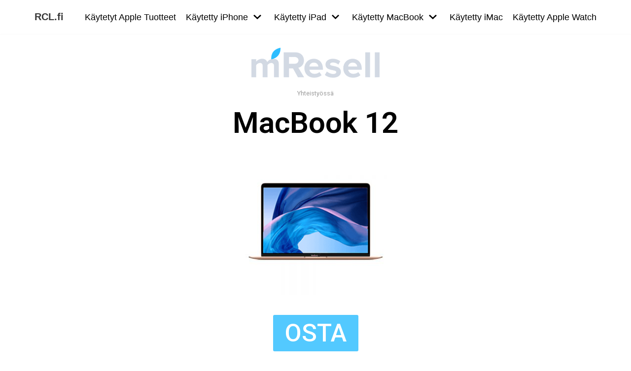

--- FILE ---
content_type: text/html; charset=UTF-8
request_url: https://www.rcl.fi/kaytetty-macbook/macbook-12/
body_size: 11725
content:
<!DOCTYPE html>
<html lang="fi">

<head>
	
	<meta charset="UTF-8">
	<meta name="viewport" content="width=device-width, initial-scale=1, minimum-scale=1">
	<link rel="profile" href="http://gmpg.org/xfn/11">
		<meta name='robots' content='index, follow, max-image-preview:large, max-snippet:-1, max-video-preview:-1' />

	<!-- This site is optimized with the Yoast SEO plugin v16.1.1 - https://yoast.com/wordpress/plugins/seo/ -->
	<title>Käytetty MacBook 12 | Tehokas kannettava tietokone | Halvalla | RCL.fi</title>
	<meta name="description" content="Löydä kaikki MacBook 12 -mallit nyt kuntotarkastettuina, 12kk takuulla, edullisesti ja vielä ilmaisella kotiinkuljetuksella. Osta omasi" />
	<link rel="canonical" href="https://www.rcl.fi/kaytetty-macbook/macbook-12/" />
	<meta property="og:locale" content="fi_FI" />
	<meta property="og:type" content="article" />
	<meta property="og:title" content="Käytetty MacBook 12 | Tehokas kannettava tietokone | Halvalla | RCL.fi" />
	<meta property="og:description" content="Löydä kaikki MacBook 12 -mallit nyt kuntotarkastettuina, 12kk takuulla, edullisesti ja vielä ilmaisella kotiinkuljetuksella. Osta omasi" />
	<meta property="og:url" content="https://www.rcl.fi/kaytetty-macbook/macbook-12/" />
	<meta property="og:site_name" content="RCL.fi" />
	<meta property="article:modified_time" content="2021-04-23T17:27:24+00:00" />
	<meta property="og:image" content="https://www.rcl.fi/wp-content/uploads/2021/04/kaytetty-macbook-Pro-2.png" />
	<meta property="og:image:width" content="936" />
	<meta property="og:image:height" content="804" />
	<meta name="twitter:card" content="summary_large_image" />
	<meta name="twitter:label1" content="Arvioitu lukuaika">
	<meta name="twitter:data1" content="3 minuuttia">
	<script type="application/ld+json" class="yoast-schema-graph">{"@context":"https://schema.org","@graph":[{"@type":"WebSite","@id":"https://www.rcl.fi/#website","url":"https://www.rcl.fi/","name":"RCL.fi","description":"","potentialAction":[{"@type":"SearchAction","target":"https://www.rcl.fi/?s={search_term_string}","query-input":"required name=search_term_string"}],"inLanguage":"fi"},{"@type":"ImageObject","@id":"https://www.rcl.fi/kaytetty-macbook/macbook-12/#primaryimage","inLanguage":"fi","url":"https://www.rcl.fi/wp-content/uploads/2021/04/kaytetty-macbook-Pro-2.png","contentUrl":"https://www.rcl.fi/wp-content/uploads/2021/04/kaytetty-macbook-Pro-2.png","width":936,"height":804,"caption":"k\u00e4ytetty macbook pro 16"},{"@type":"WebPage","@id":"https://www.rcl.fi/kaytetty-macbook/macbook-12/#webpage","url":"https://www.rcl.fi/kaytetty-macbook/macbook-12/","name":"K\u00e4ytetty MacBook 12 | Tehokas kannettava tietokone | Halvalla | RCL.fi","isPartOf":{"@id":"https://www.rcl.fi/#website"},"primaryImageOfPage":{"@id":"https://www.rcl.fi/kaytetty-macbook/macbook-12/#primaryimage"},"datePublished":"2021-04-23T17:19:38+00:00","dateModified":"2021-04-23T17:27:24+00:00","description":"L\u00f6yd\u00e4 kaikki MacBook 12 -mallit nyt kuntotarkastettuina, 12kk takuulla, edullisesti ja viel\u00e4 ilmaisella kotiinkuljetuksella. Osta omasi","breadcrumb":{"@id":"https://www.rcl.fi/kaytetty-macbook/macbook-12/#breadcrumb"},"inLanguage":"fi","potentialAction":[{"@type":"ReadAction","target":["https://www.rcl.fi/kaytetty-macbook/macbook-12/"]}]},{"@type":"BreadcrumbList","@id":"https://www.rcl.fi/kaytetty-macbook/macbook-12/#breadcrumb","itemListElement":[{"@type":"ListItem","position":1,"item":{"@type":"WebPage","@id":"https://www.rcl.fi/","url":"https://www.rcl.fi/","name":"Etusivu"}},{"@type":"ListItem","position":2,"item":{"@type":"WebPage","@id":"https://www.rcl.fi/kaytetty-macbook/","url":"https://www.rcl.fi/kaytetty-macbook/","name":"K\u00e4ytetty MacBook"}},{"@type":"ListItem","position":3,"item":{"@type":"WebPage","@id":"https://www.rcl.fi/kaytetty-macbook/macbook-12/","url":"https://www.rcl.fi/kaytetty-macbook/macbook-12/","name":"MacBook 12"}}]}]}</script>
	<!-- / Yoast SEO plugin. -->


<link rel='dns-prefetch' href='//s.w.org' />
<link rel="alternate" type="application/rss+xml" title="RCL.fi &raquo; syöte" href="https://www.rcl.fi/feed/" />
<link rel="alternate" type="application/rss+xml" title="RCL.fi &raquo; kommenttien syöte" href="https://www.rcl.fi/comments/feed/" />
		<script type="text/javascript">
			window._wpemojiSettings = {"baseUrl":"https:\/\/s.w.org\/images\/core\/emoji\/13.0.1\/72x72\/","ext":".png","svgUrl":"https:\/\/s.w.org\/images\/core\/emoji\/13.0.1\/svg\/","svgExt":".svg","source":{"concatemoji":"https:\/\/www.rcl.fi\/wp-includes\/js\/wp-emoji-release.min.js?ver=5.7.12"}};
			!function(e,a,t){var n,r,o,i=a.createElement("canvas"),p=i.getContext&&i.getContext("2d");function s(e,t){var a=String.fromCharCode;p.clearRect(0,0,i.width,i.height),p.fillText(a.apply(this,e),0,0);e=i.toDataURL();return p.clearRect(0,0,i.width,i.height),p.fillText(a.apply(this,t),0,0),e===i.toDataURL()}function c(e){var t=a.createElement("script");t.src=e,t.defer=t.type="text/javascript",a.getElementsByTagName("head")[0].appendChild(t)}for(o=Array("flag","emoji"),t.supports={everything:!0,everythingExceptFlag:!0},r=0;r<o.length;r++)t.supports[o[r]]=function(e){if(!p||!p.fillText)return!1;switch(p.textBaseline="top",p.font="600 32px Arial",e){case"flag":return s([127987,65039,8205,9895,65039],[127987,65039,8203,9895,65039])?!1:!s([55356,56826,55356,56819],[55356,56826,8203,55356,56819])&&!s([55356,57332,56128,56423,56128,56418,56128,56421,56128,56430,56128,56423,56128,56447],[55356,57332,8203,56128,56423,8203,56128,56418,8203,56128,56421,8203,56128,56430,8203,56128,56423,8203,56128,56447]);case"emoji":return!s([55357,56424,8205,55356,57212],[55357,56424,8203,55356,57212])}return!1}(o[r]),t.supports.everything=t.supports.everything&&t.supports[o[r]],"flag"!==o[r]&&(t.supports.everythingExceptFlag=t.supports.everythingExceptFlag&&t.supports[o[r]]);t.supports.everythingExceptFlag=t.supports.everythingExceptFlag&&!t.supports.flag,t.DOMReady=!1,t.readyCallback=function(){t.DOMReady=!0},t.supports.everything||(n=function(){t.readyCallback()},a.addEventListener?(a.addEventListener("DOMContentLoaded",n,!1),e.addEventListener("load",n,!1)):(e.attachEvent("onload",n),a.attachEvent("onreadystatechange",function(){"complete"===a.readyState&&t.readyCallback()})),(n=t.source||{}).concatemoji?c(n.concatemoji):n.wpemoji&&n.twemoji&&(c(n.twemoji),c(n.wpemoji)))}(window,document,window._wpemojiSettings);
		</script>
		<style type="text/css">
img.wp-smiley,
img.emoji {
	display: inline !important;
	border: none !important;
	box-shadow: none !important;
	height: 1em !important;
	width: 1em !important;
	margin: 0 .07em !important;
	vertical-align: -0.1em !important;
	background: none !important;
	padding: 0 !important;
}
</style>
	<link rel='stylesheet' id='wp-block-library-css'  href='https://www.rcl.fi/wp-includes/css/dist/block-library/style.min.css?ver=5.7.12' type='text/css' media='all' />
<link rel='stylesheet' id='neve-style-css'  href='https://www.rcl.fi/wp-content/themes/neve/style-main.min.css?ver=2.11.1' type='text/css' media='all' />
<style id='neve-style-inline-css' type='text/css'>
.header-menu-sidebar-inner li.menu-item-nav-search { display: none; }
 .container{ max-width: 748px; } .alignfull > [class*="__inner-container"], .alignwide > [class*="__inner-container"]{ max-width:718px;margin:auto } .button.button-primary, button, input[type=button], .btn, input[type="submit"], /* Buttons in navigation */ ul[id^="nv-primary-navigation"] li.button.button-primary > a, .menu li.button.button-primary > a, .wp-block-button.is-style-primary .wp-block-button__link, .wc-block-grid .wp-block-button .wp-block-button__link, form input[type="submit"], form button[type="submit"], #comments input[type="submit"]{ background-color: var(--nv-primary-accent);color: #ffffff;border-radius:3px;border:none;border-width:1px 1px 1px 1px; } .button.button-primary:hover, ul[id^="nv-primary-navigation"] li.button.button-primary > a:hover, .menu li.button.button-primary > a:hover, .wp-block-button.is-style-primary .wp-block-button__link:hover, .wc-block-grid .wp-block-button .wp-block-button__link:hover, form input[type="submit"]:hover, form button[type="submit"]:hover, #comments input[type="submit"]:hover{ background-color: var(--nv-primary-accent);color: #ffffff; } .button.button-secondary:not(.secondary-default), .wp-block-button.is-style-secondary .wp-block-button__link{ background-color: rgba(0,0,0,0);color: var(--nv-text-color);border-radius:3px;border:1px solid;border-width:1px 1px 1px 1px; } .button.button-secondary.secondary-default{ background-color: rgba(0,0,0,0);color: var(--nv-text-color);border-radius:3px;border:1px solid;border-width:1px 1px 1px 1px; } .button.button-secondary:not(.secondary-default):hover, .wp-block-button.is-style-secondary .wp-block-button__link:hover{ background-color: rgba(0,0,0,0);color: var(--nv-text-color); } .button.button-secondary.secondary-default:hover{ background-color: rgba(0,0,0,0);color: var(--nv-text-color); } form:not([role="search"]):not(.woocommerce-cart-form):not(.woocommerce-ordering):not(.cart) input:read-write:not(#coupon_code), form textarea, form select{ margin-bottom: 10px; } form input:read-write, form textarea, form select, form select option, form.wp-block-search input.wp-block-search__input{ color: var(--nv-text-color); } form label, .wpforms-container .wpforms-field-label{ margin-bottom: 10px; } form.search-form input:read-write{ padding-right:45px !important; } .header-main-inner,.header-main-inner a:not(.button),.header-main-inner .navbar-toggle{ color: var(--nv-text-color); } .header-main-inner .nv-icon svg,.header-main-inner .nv-contact-list svg{ fill: var(--nv-text-color); } .header-main-inner .icon-bar{ background-color: var(--nv-text-color); } .hfg_header .header-main-inner .nav-ul .sub-menu{ background-color: var(--nv-site-bg); } .hfg_header .header-main-inner{ background-color: var(--nv-site-bg); } .header-menu-sidebar .header-menu-sidebar-bg,.header-menu-sidebar .header-menu-sidebar-bg a:not(.button),.header-menu-sidebar .header-menu-sidebar-bg .navbar-toggle{ color: var(--nv-text-color); } .header-menu-sidebar .header-menu-sidebar-bg .nv-icon svg,.header-menu-sidebar .header-menu-sidebar-bg .nv-contact-list svg{ fill: var(--nv-text-color); } .header-menu-sidebar .header-menu-sidebar-bg .icon-bar{ background-color: var(--nv-text-color); } .hfg_header .header-menu-sidebar .header-menu-sidebar-bg .nav-ul .sub-menu{ background-color: var(--nv-site-bg); } .hfg_header .header-menu-sidebar .header-menu-sidebar-bg{ background-color: var(--nv-site-bg); } .header-menu-sidebar{ width: 360px; } .builder-item--logo .site-logo img{ max-width: 120px; } .builder-item--logo .site-logo{ padding:10px 0px 10px 0px; } .builder-item--logo{ margin:0px 0px 0px 0px; } .builder-item--nav-icon .navbar-toggle{ padding:10px 15px 10px 15px; } .builder-item--nav-icon{ margin:0px 0px 0px 0px; } .builder-item--primary-menu .nav-menu-primary > .nav-ul li:not(.woocommerce-mini-cart-item) > a,.builder-item--primary-menu .nav-menu-primary > .nav-ul .has-caret > a,.builder-item--primary-menu .nav-menu-primary > .nav-ul .neve-mm-heading span,.builder-item--primary-menu .nav-menu-primary > .nav-ul .has-caret{ color: #000000; } .builder-item--primary-menu .nav-menu-primary > .nav-ul li:not(.woocommerce-mini-cart-item) > a:after,.builder-item--primary-menu .nav-menu-primary > .nav-ul li > .has-caret > a:after{ background-color: #fc7e00; } .builder-item--primary-menu .nav-menu-primary > .nav-ul li:not(.woocommerce-mini-cart-item):hover > a,.builder-item--primary-menu .nav-menu-primary > .nav-ul li:hover > .has-caret > a,.builder-item--primary-menu .nav-menu-primary > .nav-ul li:hover > .has-caret{ color: #fc7e00; } .builder-item--primary-menu .nav-menu-primary > .nav-ul li:hover > .has-caret svg{ fill: #fc7e00; } .builder-item--primary-menu .nav-menu-primary > .nav-ul li.current-menu-item > a,.builder-item--primary-menu .nav-menu-primary > .nav-ul li.current_page_item > a,.builder-item--primary-menu .nav-menu-primary > .nav-ul li.current_page_item > .has-caret > a{ color: #fc7e00; } .builder-item--primary-menu .nav-menu-primary > .nav-ul li.current-menu-item > .has-caret svg{ fill: #fc7e00; } .builder-item--primary-menu .nav-ul > li:not(:last-of-type){ margin-right:20px; } .builder-item--primary-menu .style-full-height .nav-ul li:not(.menu-item-nav-search):not(.menu-item-nav-cart):hover > a:after{ width: calc(100% + 20px); } .builder-item--primary-menu .nav-ul li a, .builder-item--primary-menu .neve-mm-heading span{ min-height: 25px; } .builder-item--primary-menu{ font-size: 1em; line-height: 1.6em; letter-spacing: 0px; font-weight: 500; text-transform: none; padding:0px 0px 0px 0px;margin:0px 0px 0px 0px; } .builder-item--primary-menu svg{ width: 1em;height: 1em; } .footer-top-inner{ background-color: #13b5ff; } .footer-top-inner,.footer-top-inner a:not(.button),.footer-top-inner .navbar-toggle{ color: #ffffff; } .footer-top-inner .nv-icon svg,.footer-top-inner .nv-contact-list svg{ fill: #ffffff; } .footer-top-inner .icon-bar{ background-color: #ffffff; } .footer-top-inner .nav-ul .sub-menu{ background-color: #13b5ff; } .footer-bottom-inner{ background-color: #13b5ff; } .footer-bottom-inner,.footer-bottom-inner a:not(.button),.footer-bottom-inner .navbar-toggle{ color: #ffffff; } .footer-bottom-inner .nv-icon svg,.footer-bottom-inner .nv-contact-list svg{ fill: #ffffff; } .footer-bottom-inner .icon-bar{ background-color: #ffffff; } .footer-bottom-inner .nav-ul .sub-menu{ background-color: #13b5ff; } .builder-item--footer-one-widgets{ padding:0px 0px 0px 0px;margin:0px 0px 0px 0px; } .builder-item--footer_copyright{ font-size: 1em; line-height: 1.6em; letter-spacing: 0px; font-weight: 500; text-transform: none; padding:0px 0px 0px 0px;margin:0px 0px 0px 0px; } .builder-item--footer_copyright svg{ width: 1em;height: 1em; } @media(min-width: 576px){ .container{ max-width: 992px; } .header-menu-sidebar{ width: 360px; } .builder-item--logo .site-logo img{ max-width: 120px; } .builder-item--logo .site-logo{ padding:10px 0px 10px 0px; } .builder-item--logo{ margin:0px 0px 0px 0px; } .builder-item--nav-icon .navbar-toggle{ padding:10px 15px 10px 15px; } .builder-item--nav-icon{ margin:0px 0px 0px 0px; } .builder-item--primary-menu .nav-ul > li:not(:last-of-type){ margin-right:20px; } .builder-item--primary-menu .style-full-height .nav-ul li:not(.menu-item-nav-search):not(.menu-item-nav-cart):hover > a:after{ width: calc(100% + 20px); } .builder-item--primary-menu .nav-ul li a, .builder-item--primary-menu .neve-mm-heading span{ min-height: 25px; } .builder-item--primary-menu{ font-size: 1em; line-height: 1.6em; letter-spacing: 0px; padding:0px 0px 0px 0px;margin:0px 0px 0px 0px; } .builder-item--primary-menu svg{ width: 1em;height: 1em; } .builder-item--footer-one-widgets{ padding:0px 0px 0px 0px;margin:0px 0px 0px 0px; } .builder-item--footer_copyright{ font-size: 1em; line-height: 1.6em; letter-spacing: 0px; padding:0px 0px 0px 0px;margin:0px 0px 0px 0px; } .builder-item--footer_copyright svg{ width: 1em;height: 1em; } }@media(min-width: 960px){ .container{ max-width: 1170px; } #content .container .col, #content .container-fluid .col{ max-width: 70%; } .alignfull > [class*="__inner-container"], .alignwide > [class*="__inner-container"]{ max-width:789px } .container-fluid .alignfull > [class*="__inner-container"], .container-fluid .alignwide > [class*="__inner-container"]{ max-width:calc(70% + 15px) } .nv-sidebar-wrap, .nv-sidebar-wrap.shop-sidebar{ max-width: 30%; } .header-menu-sidebar{ width: 360px; } .builder-item--logo .site-logo img{ max-width: 120px; } .builder-item--logo .site-logo{ padding:10px 0px 10px 0px; } .builder-item--logo{ margin:0px 0px 0px 0px; } .builder-item--nav-icon .navbar-toggle{ padding:10px 15px 10px 15px; } .builder-item--nav-icon{ margin:0px 0px 0px 0px; } .builder-item--primary-menu .nav-ul > li:not(:last-of-type){ margin-right:20px; } .builder-item--primary-menu .style-full-height .nav-ul li:not(.menu-item-nav-search):not(.menu-item-nav-cart) > a:after{ left:-10px;right:-10px } .builder-item--primary-menu .style-full-height .nav-ul li:not(.menu-item-nav-search):not(.menu-item-nav-cart):hover > a:after{ width: calc(100% + 20px); } .builder-item--primary-menu .nav-ul li a, .builder-item--primary-menu .neve-mm-heading span{ min-height: 25px; } .builder-item--primary-menu{ font-size: 1.1em; line-height: 1.6em; letter-spacing: 0px; padding:0px 0px 0px 0px;margin:0px 0px 0px 0px; } .builder-item--primary-menu svg{ width: 1.1em;height: 1.1em; } .builder-item--footer-one-widgets{ padding:0px 0px 0px 0px;margin:0px 0px 0px 0px; } .builder-item--footer_copyright{ font-size: 1em; line-height: 1.6em; letter-spacing: 0px; padding:0px 0px 0px 0px;margin:0px 0px 0px 0px; } .builder-item--footer_copyright svg{ width: 1em;height: 1em; } }.nv-content-wrap .elementor a:not(.button):not(.wp-block-file__button){ text-decoration: none; }:root{--nv-primary-accent:#0366d6;--nv-secondary-accent:#0e509a;--nv-site-bg:#ffffff;--nv-light-bg:#ededed;--nv-dark-bg:#14171c;--nv-text-color:#393939;--nv-text-dark-bg:#ffffff;--nv-c-1:#77b978;--nv-c-2:#f37262;--nv-fallback-ff:Arial, Helvetica, sans-serif;}
:root{--e-global-color-nvprimaryaccent:#0366d6;--e-global-color-nvsecondaryaccent:#0e509a;--e-global-color-nvsitebg:#;--e-global-color-nvlightbg:#ededed;--e-global-color-nvdarkbg:#14171c;--e-global-color-nvtextcolor:#393939;--e-global-color-nvtextdarkbg:#ffffff;--e-global-color-nvc1:#77b978;--e-global-color-nvc2:#f37262;}
 #content.neve-main .container .alignfull > [class*="__inner-container"],#content.neve-main .alignwide > [class*="__inner-container"]{ max-width: 718px; } @media(min-width: 576px){ #content.neve-main .container .alignfull > [class*="__inner-container"],#content.neve-main .alignwide > [class*="__inner-container"]{ max-width: 962px; } } @media(min-width: 960px) { #content.neve-main .container .alignfull > [class*="__inner-container"],#content.neve-main .container .alignwide > [class*="__inner-container"]{ max-width: 1140px; } #content.neve-main > .container > .row > .col{ max-width: 100%; } #content.neve-main > .container > .row > .nv-sidebar-wrap, #content.neve-main > .container > .row > .nv-sidebar-wrap.shop-sidebar { max-width: 0%; } } 
</style>
<link rel='stylesheet' id='elementor-icons-css'  href='https://www.rcl.fi/wp-content/plugins/elementor/assets/lib/eicons/css/elementor-icons.min.css?ver=5.11.0' type='text/css' media='all' />
<link rel='stylesheet' id='elementor-animations-css'  href='https://www.rcl.fi/wp-content/plugins/elementor/assets/lib/animations/animations.min.css?ver=3.1.4' type='text/css' media='all' />
<link rel='stylesheet' id='elementor-frontend-css'  href='https://www.rcl.fi/wp-content/plugins/elementor/assets/css/frontend.min.css?ver=3.1.4' type='text/css' media='all' />
<link rel='stylesheet' id='elementor-post-6-css'  href='https://www.rcl.fi/wp-content/uploads/elementor/css/post-6.css?ver=1618912510' type='text/css' media='all' />
<link rel='stylesheet' id='elementor-global-css'  href='https://www.rcl.fi/wp-content/uploads/elementor/css/global.css?ver=1618912510' type='text/css' media='all' />
<link rel='stylesheet' id='elementor-post-1078-css'  href='https://www.rcl.fi/wp-content/uploads/elementor/css/post-1078.css?ver=1619198844' type='text/css' media='all' />
<link rel='stylesheet' id='google-fonts-1-css'  href='https://fonts.googleapis.com/css?family=Roboto%3A100%2C100italic%2C200%2C200italic%2C300%2C300italic%2C400%2C400italic%2C500%2C500italic%2C600%2C600italic%2C700%2C700italic%2C800%2C800italic%2C900%2C900italic%7CRoboto+Slab%3A100%2C100italic%2C200%2C200italic%2C300%2C300italic%2C400%2C400italic%2C500%2C500italic%2C600%2C600italic%2C700%2C700italic%2C800%2C800italic%2C900%2C900italic&#038;ver=5.7.12' type='text/css' media='all' />
<link rel='stylesheet' id='elementor-icons-shared-0-css'  href='https://www.rcl.fi/wp-content/plugins/elementor/assets/lib/font-awesome/css/fontawesome.min.css?ver=5.15.1' type='text/css' media='all' />
<link rel='stylesheet' id='elementor-icons-fa-solid-css'  href='https://www.rcl.fi/wp-content/plugins/elementor/assets/lib/font-awesome/css/solid.min.css?ver=5.15.1' type='text/css' media='all' />
<link rel="https://api.w.org/" href="https://www.rcl.fi/wp-json/" /><link rel="alternate" type="application/json" href="https://www.rcl.fi/wp-json/wp/v2/pages/1078" /><link rel="EditURI" type="application/rsd+xml" title="RSD" href="https://www.rcl.fi/xmlrpc.php?rsd" />
<link rel="wlwmanifest" type="application/wlwmanifest+xml" href="https://www.rcl.fi/wp-includes/wlwmanifest.xml" /> 
<meta name="generator" content="WordPress 5.7.12" />
<link rel='shortlink' href='https://www.rcl.fi/?p=1078' />
<link rel="alternate" type="application/json+oembed" href="https://www.rcl.fi/wp-json/oembed/1.0/embed?url=https%3A%2F%2Fwww.rcl.fi%2Fkaytetty-macbook%2Fmacbook-12%2F" />
<link rel="alternate" type="text/xml+oembed" href="https://www.rcl.fi/wp-json/oembed/1.0/embed?url=https%3A%2F%2Fwww.rcl.fi%2Fkaytetty-macbook%2Fmacbook-12%2F&#038;format=xml" />
<!-- Global site tag (gtag.js) - Google Analytics -->
<script async src="https://www.googletagmanager.com/gtag/js?id=G-F105BZ389Q"></script>
<script>
  window.dataLayer = window.dataLayer || [];
  function gtag(){dataLayer.push(arguments);}
  gtag('js', new Date());

  gtag('config', 'G-F105BZ389Q');
</script>
		<script>
		(function(h,o,t,j,a,r){
			h.hj=h.hj||function(){(h.hj.q=h.hj.q||[]).push(arguments)};
			h._hjSettings={hjid:2533411,hjsv:5};
			a=o.getElementsByTagName('head')[0];
			r=o.createElement('script');r.async=1;
			r.src=t+h._hjSettings.hjid+j+h._hjSettings.hjsv;
			a.appendChild(r);
		})(window,document,'//static.hotjar.com/c/hotjar-','.js?sv=');
		</script>
		<link rel="icon" href="https://www.rcl.fi/wp-content/uploads/2021/04/cropped-rclfavico-1-32x32.jpg" sizes="32x32" />
<link rel="icon" href="https://www.rcl.fi/wp-content/uploads/2021/04/cropped-rclfavico-1-192x192.jpg" sizes="192x192" />
<link rel="apple-touch-icon" href="https://www.rcl.fi/wp-content/uploads/2021/04/cropped-rclfavico-1-180x180.jpg" />
<meta name="msapplication-TileImage" content="https://www.rcl.fi/wp-content/uploads/2021/04/cropped-rclfavico-1-270x270.jpg" />
		<style type="text/css" id="wp-custom-css">
			.hfg_header .header-main-inner {
	background-color: transparent !important;
	z-index: 99999;
}		</style>
		
	</head>

<body  class="page-template page-template-elementor_header_footer page page-id-1078 page-child parent-pageid-298 nv-sidebar-full-width menu_sidebar_slide_left elementor-default elementor-template-full-width elementor-kit-6 elementor-page elementor-page-1078" id="neve_body"  >
<div class="wrapper">
	
	<header class="header" role="banner">
		<a class="neve-skip-link show-on-focus" href="#content" tabindex="0">
			Siirry suoraan sisältöön		</a>
		<div id="header-grid"  class="hfg_header site-header">
	
<nav class="header--row header-main hide-on-mobile hide-on-tablet layout-full-contained nv-navbar header--row"
	data-row-id="main" data-show-on="desktop">

	<div
		class="header--row-inner header-main-inner">
		<div class="container">
			<div
				class="row row--wrapper"
				data-section="hfg_header_layout_main" >
				<div class="builder-item hfg-item-first col-1 desktop-left"><div class="item--inner builder-item--logo"
		data-section="title_tagline"
		data-item-id="logo">
	<div class="site-logo">
	<a class="brand" href="https://www.rcl.fi/" title="RCL.fi"
			aria-label="RCL.fi"><div class="nv-title-tagline-wrap"><p class="site-title">RCL.fi</p><small></small></div></a></div>

	</div>

</div><div class="builder-item has-nav hfg-item-last col-11 desktop-right"><div class="item--inner builder-item--primary-menu has_menu"
		data-section="header_menu_primary"
		data-item-id="primary-menu">
	<div class="nv-nav-wrap">
	<div role="navigation" class="style-plain nav-menu-primary"
			aria-label="Päävalikko">

		<ul id="nv-primary-navigation-main" class="primary-menu-ul nav-ul"><li id="menu-item-179" class="menu-item menu-item-type-post_type menu-item-object-page menu-item-home menu-item-179"><a href="https://www.rcl.fi/">Käytetyt Apple Tuotteet</a></li>
<li id="menu-item-180" class="menu-item menu-item-type-post_type menu-item-object-page menu-item-has-children menu-item-180"><a href="https://www.rcl.fi/kaytetty-iphone/"><span class="menu-item-title-wrap">Käytetty iPhone</span><div class="caret-wrap 2" tabindex="0"><span class="caret"><svg xmlns="http://www.w3.org/2000/svg" viewBox="0 0 448 512"><path d="M207.029 381.476L12.686 187.132c-9.373-9.373-9.373-24.569 0-33.941l22.667-22.667c9.357-9.357 24.522-9.375 33.901-.04L224 284.505l154.745-154.021c9.379-9.335 24.544-9.317 33.901.04l22.667 22.667c9.373 9.373 9.373 24.569 0 33.941L240.971 381.476c-9.373 9.372-24.569 9.372-33.942 0z"/></svg></span></div></a>
<ul class="sub-menu">
	<li id="menu-item-892" class="menu-item menu-item-type-post_type menu-item-object-page menu-item-892"><a href="https://www.rcl.fi/kaytetty-iphone/iphone-se/">iPhone SE</a></li>
	<li id="menu-item-894" class="menu-item menu-item-type-post_type menu-item-object-page menu-item-894"><a href="https://www.rcl.fi/kaytetty-iphone/iphone-6/">iPhone 6</a></li>
	<li id="menu-item-893" class="menu-item menu-item-type-post_type menu-item-object-page menu-item-893"><a href="https://www.rcl.fi/kaytetty-iphone/iphone-7/">iPhone 7</a></li>
	<li id="menu-item-891" class="menu-item menu-item-type-post_type menu-item-object-page menu-item-891"><a href="https://www.rcl.fi/kaytetty-iphone/iphone-8/">iPhone 8</a></li>
	<li id="menu-item-890" class="menu-item menu-item-type-post_type menu-item-object-page menu-item-890"><a href="https://www.rcl.fi/kaytetty-iphone/iphone-x/">iPhone X</a></li>
	<li id="menu-item-889" class="menu-item menu-item-type-post_type menu-item-object-page menu-item-889"><a href="https://www.rcl.fi/kaytetty-iphone/iphone-11/">iPhone 11</a></li>
	<li id="menu-item-888" class="menu-item menu-item-type-post_type menu-item-object-page menu-item-888"><a href="https://www.rcl.fi/kaytetty-iphone/iphone-12/">iPhone 12</a></li>
</ul>
</li>
<li id="menu-item-246" class="menu-item menu-item-type-post_type menu-item-object-page menu-item-has-children menu-item-246"><a href="https://www.rcl.fi/kaytetty-ipad/"><span class="menu-item-title-wrap">Käytetty iPad</span><div class="caret-wrap 10" tabindex="0"><span class="caret"><svg xmlns="http://www.w3.org/2000/svg" viewBox="0 0 448 512"><path d="M207.029 381.476L12.686 187.132c-9.373-9.373-9.373-24.569 0-33.941l22.667-22.667c9.357-9.357 24.522-9.375 33.901-.04L224 284.505l154.745-154.021c9.379-9.335 24.544-9.317 33.901.04l22.667 22.667c9.373 9.373 9.373 24.569 0 33.941L240.971 381.476c-9.373 9.372-24.569 9.372-33.942 0z"/></svg></span></div></a>
<ul class="sub-menu">
	<li id="menu-item-926" class="menu-item menu-item-type-post_type menu-item-object-page menu-item-926"><a href="https://www.rcl.fi/kaytetty-ipad/ipad-air/">iPad Air</a></li>
	<li id="menu-item-927" class="menu-item menu-item-type-post_type menu-item-object-page menu-item-927"><a href="https://www.rcl.fi/kaytetty-ipad/ipad-mini/">iPad Mini</a></li>
	<li id="menu-item-928" class="menu-item menu-item-type-post_type menu-item-object-page menu-item-928"><a href="https://www.rcl.fi/kaytetty-ipad/ipad-pro/">iPad PRO</a></li>
</ul>
</li>
<li id="menu-item-364" class="menu-item menu-item-type-post_type menu-item-object-page current-page-ancestor current-menu-ancestor current-menu-parent current-page-parent current_page_parent current_page_ancestor menu-item-has-children menu-item-364"><a href="https://www.rcl.fi/kaytetty-macbook/"><span class="menu-item-title-wrap">Käytetty MacBook</span><div class="caret-wrap 14" tabindex="0"><span class="caret"><svg xmlns="http://www.w3.org/2000/svg" viewBox="0 0 448 512"><path d="M207.029 381.476L12.686 187.132c-9.373-9.373-9.373-24.569 0-33.941l22.667-22.667c9.357-9.357 24.522-9.375 33.901-.04L224 284.505l154.745-154.021c9.379-9.335 24.544-9.317 33.901.04l22.667 22.667c9.373 9.373 9.373 24.569 0 33.941L240.971 381.476c-9.373 9.372-24.569 9.372-33.942 0z"/></svg></span></div></a>
<ul class="sub-menu">
	<li id="menu-item-1084" class="menu-item menu-item-type-post_type menu-item-object-page current-menu-item page_item page-item-1078 current_page_item menu-item-1084"><a href="https://www.rcl.fi/kaytetty-macbook/macbook-12/" aria-current="page">MacBook 12</a></li>
	<li id="menu-item-1085" class="menu-item menu-item-type-post_type menu-item-object-page menu-item-1085"><a href="https://www.rcl.fi/kaytetty-macbook/macbook-air/">MacBook Air</a></li>
	<li id="menu-item-1086" class="menu-item menu-item-type-post_type menu-item-object-page menu-item-1086"><a href="https://www.rcl.fi/kaytetty-macbook/macbook-pro/">MacBook Pro</a></li>
</ul>
</li>
<li id="menu-item-435" class="menu-item menu-item-type-post_type menu-item-object-page menu-item-435"><a href="https://www.rcl.fi/kaytetty-imac/">Käytetty iMac</a></li>
<li id="menu-item-553" class="menu-item menu-item-type-post_type menu-item-object-page menu-item-553"><a href="https://www.rcl.fi/kaytetty-apple-watch/">Käytetty Apple Watch</a></li>
</ul>	</div>
</div>

	</div>

</div>							</div>
		</div>
	</div>
</nav>


<nav class="header--row header-main hide-on-desktop layout-full-contained nv-navbar header--row"
	data-row-id="main" data-show-on="mobile">

	<div
		class="header--row-inner header-main-inner">
		<div class="container">
			<div
				class="row row--wrapper"
				data-section="hfg_header_layout_main" >
				<div class="builder-item hfg-item-first col-8 tablet-left mobile-left"><div class="item--inner builder-item--logo"
		data-section="title_tagline"
		data-item-id="logo">
	<div class="site-logo">
	<a class="brand" href="https://www.rcl.fi/" title="RCL.fi"
			aria-label="RCL.fi"><div class="nv-title-tagline-wrap"><p class="site-title">RCL.fi</p><small></small></div></a></div>

	</div>

</div><div class="builder-item hfg-item-last col-4 tablet-right mobile-right"><div class="item--inner builder-item--nav-icon"
		data-section="header_menu_icon"
		data-item-id="nav-icon">
	<div class="menu-mobile-toggle item-button navbar-toggle-wrapper">
	<button class="navbar-toggle"
					aria-label="
			Valikko			">
				<div class="bars">
			<span class="icon-bar"></span>
			<span class="icon-bar"></span>
			<span class="icon-bar"></span>
		</div>
		<span class="screen-reader-text">Navigointi päälle/pois</span>
	</button>
</div> <!--.navbar-toggle-wrapper-->


	</div>

</div>							</div>
		</div>
	</div>
</nav>

<div id="header-menu-sidebar" class="header-menu-sidebar menu-sidebar-panel slide_left">
	<div id="header-menu-sidebar-bg" class="header-menu-sidebar-bg">
		<div class="close-sidebar-panel navbar-toggle-wrapper">
			<button class="navbar-toggle active" 					aria-label="
				Valikko				">
				<div class="bars">
					<span class="icon-bar"></span>
					<span class="icon-bar"></span>
					<span class="icon-bar"></span>
				</div>
				<span class="screen-reader-text">
				Navigointi päälle/pois					</span>
			</button>
		</div>
		<div id="header-menu-sidebar-inner" class="header-menu-sidebar-inner ">
			<div class="builder-item has-nav hfg-item-last hfg-item-first col-12 desktop-right tablet-left mobile-left"><div class="item--inner builder-item--primary-menu has_menu"
		data-section="header_menu_primary"
		data-item-id="primary-menu">
	<div class="nv-nav-wrap">
	<div role="navigation" class="style-plain nav-menu-primary"
			aria-label="Päävalikko">

		<ul id="nv-primary-navigation-sidebar" class="primary-menu-ul nav-ul"><li class="menu-item menu-item-type-post_type menu-item-object-page menu-item-home menu-item-179"><a href="https://www.rcl.fi/">Käytetyt Apple Tuotteet</a></li>
<li class="menu-item menu-item-type-post_type menu-item-object-page menu-item-has-children menu-item-180"><a href="https://www.rcl.fi/kaytetty-iphone/"><span class="menu-item-title-wrap">Käytetty iPhone</span><div class="caret-wrap 2" tabindex="0"><span class="caret"><svg xmlns="http://www.w3.org/2000/svg" viewBox="0 0 448 512"><path d="M207.029 381.476L12.686 187.132c-9.373-9.373-9.373-24.569 0-33.941l22.667-22.667c9.357-9.357 24.522-9.375 33.901-.04L224 284.505l154.745-154.021c9.379-9.335 24.544-9.317 33.901.04l22.667 22.667c9.373 9.373 9.373 24.569 0 33.941L240.971 381.476c-9.373 9.372-24.569 9.372-33.942 0z"/></svg></span></div></a>
<ul class="sub-menu">
	<li class="menu-item menu-item-type-post_type menu-item-object-page menu-item-892"><a href="https://www.rcl.fi/kaytetty-iphone/iphone-se/">iPhone SE</a></li>
	<li class="menu-item menu-item-type-post_type menu-item-object-page menu-item-894"><a href="https://www.rcl.fi/kaytetty-iphone/iphone-6/">iPhone 6</a></li>
	<li class="menu-item menu-item-type-post_type menu-item-object-page menu-item-893"><a href="https://www.rcl.fi/kaytetty-iphone/iphone-7/">iPhone 7</a></li>
	<li class="menu-item menu-item-type-post_type menu-item-object-page menu-item-891"><a href="https://www.rcl.fi/kaytetty-iphone/iphone-8/">iPhone 8</a></li>
	<li class="menu-item menu-item-type-post_type menu-item-object-page menu-item-890"><a href="https://www.rcl.fi/kaytetty-iphone/iphone-x/">iPhone X</a></li>
	<li class="menu-item menu-item-type-post_type menu-item-object-page menu-item-889"><a href="https://www.rcl.fi/kaytetty-iphone/iphone-11/">iPhone 11</a></li>
	<li class="menu-item menu-item-type-post_type menu-item-object-page menu-item-888"><a href="https://www.rcl.fi/kaytetty-iphone/iphone-12/">iPhone 12</a></li>
</ul>
</li>
<li class="menu-item menu-item-type-post_type menu-item-object-page menu-item-has-children menu-item-246"><a href="https://www.rcl.fi/kaytetty-ipad/"><span class="menu-item-title-wrap">Käytetty iPad</span><div class="caret-wrap 10" tabindex="0"><span class="caret"><svg xmlns="http://www.w3.org/2000/svg" viewBox="0 0 448 512"><path d="M207.029 381.476L12.686 187.132c-9.373-9.373-9.373-24.569 0-33.941l22.667-22.667c9.357-9.357 24.522-9.375 33.901-.04L224 284.505l154.745-154.021c9.379-9.335 24.544-9.317 33.901.04l22.667 22.667c9.373 9.373 9.373 24.569 0 33.941L240.971 381.476c-9.373 9.372-24.569 9.372-33.942 0z"/></svg></span></div></a>
<ul class="sub-menu">
	<li class="menu-item menu-item-type-post_type menu-item-object-page menu-item-926"><a href="https://www.rcl.fi/kaytetty-ipad/ipad-air/">iPad Air</a></li>
	<li class="menu-item menu-item-type-post_type menu-item-object-page menu-item-927"><a href="https://www.rcl.fi/kaytetty-ipad/ipad-mini/">iPad Mini</a></li>
	<li class="menu-item menu-item-type-post_type menu-item-object-page menu-item-928"><a href="https://www.rcl.fi/kaytetty-ipad/ipad-pro/">iPad PRO</a></li>
</ul>
</li>
<li class="menu-item menu-item-type-post_type menu-item-object-page current-page-ancestor current-menu-ancestor current-menu-parent current-page-parent current_page_parent current_page_ancestor menu-item-has-children menu-item-364"><a href="https://www.rcl.fi/kaytetty-macbook/"><span class="menu-item-title-wrap">Käytetty MacBook</span><div class="caret-wrap 14" tabindex="0"><span class="caret"><svg xmlns="http://www.w3.org/2000/svg" viewBox="0 0 448 512"><path d="M207.029 381.476L12.686 187.132c-9.373-9.373-9.373-24.569 0-33.941l22.667-22.667c9.357-9.357 24.522-9.375 33.901-.04L224 284.505l154.745-154.021c9.379-9.335 24.544-9.317 33.901.04l22.667 22.667c9.373 9.373 9.373 24.569 0 33.941L240.971 381.476c-9.373 9.372-24.569 9.372-33.942 0z"/></svg></span></div></a>
<ul class="sub-menu">
	<li class="menu-item menu-item-type-post_type menu-item-object-page current-menu-item page_item page-item-1078 current_page_item menu-item-1084"><a href="https://www.rcl.fi/kaytetty-macbook/macbook-12/" aria-current="page">MacBook 12</a></li>
	<li class="menu-item menu-item-type-post_type menu-item-object-page menu-item-1085"><a href="https://www.rcl.fi/kaytetty-macbook/macbook-air/">MacBook Air</a></li>
	<li class="menu-item menu-item-type-post_type menu-item-object-page menu-item-1086"><a href="https://www.rcl.fi/kaytetty-macbook/macbook-pro/">MacBook Pro</a></li>
</ul>
</li>
<li class="menu-item menu-item-type-post_type menu-item-object-page menu-item-435"><a href="https://www.rcl.fi/kaytetty-imac/">Käytetty iMac</a></li>
<li class="menu-item menu-item-type-post_type menu-item-object-page menu-item-553"><a href="https://www.rcl.fi/kaytetty-apple-watch/">Käytetty Apple Watch</a></li>
</ul>	</div>
</div>

	</div>

</div>		</div>
	</div>
</div>
<div class="header-menu-sidebar-overlay"></div>

</div>
	</header>

	

	
	<main id="content" class="neve-main" role="main">

		<div data-elementor-type="wp-page" data-elementor-id="1078" class="elementor elementor-1078" data-elementor-settings="[]">
							<div class="elementor-section-wrap">
							<section class="elementor-section elementor-top-section elementor-element elementor-element-3f729f35 elementor-section-boxed elementor-section-height-default elementor-section-height-default" data-id="3f729f35" data-element_type="section">
						<div class="elementor-container elementor-column-gap-default">
					<div class="elementor-column elementor-col-100 elementor-top-column elementor-element elementor-element-73afb1d8" data-id="73afb1d8" data-element_type="column">
			<div class="elementor-widget-wrap elementor-element-populated">
								<div class="elementor-element elementor-element-cbe2e99 elementor-widget elementor-widget-image" data-id="cbe2e99" data-element_type="widget" data-widget_type="image.default">
				<div class="elementor-widget-container">
					<div class="elementor-image">
							<figure class="wp-caption">
										<img width="300" height="100" src="https://www.rcl.fi/wp-content/uploads/2021/04/mresell-logo.png" class="attachment-full size-full" alt="mresell logo" loading="lazy" />											<figcaption class="widget-image-caption wp-caption-text">Yhteistyössä</figcaption>
										</figure>
					</div>
				</div>
				</div>
					</div>
		</div>
							</div>
		</section>
				<section class="elementor-section elementor-top-section elementor-element elementor-element-10dee644 elementor-section-boxed elementor-section-height-default elementor-section-height-default" data-id="10dee644" data-element_type="section">
						<div class="elementor-container elementor-column-gap-default">
					<div class="elementor-column elementor-col-100 elementor-top-column elementor-element elementor-element-7054628a" data-id="7054628a" data-element_type="column">
			<div class="elementor-widget-wrap elementor-element-populated">
								<div class="elementor-element elementor-element-76995891 elementor-widget elementor-widget-heading" data-id="76995891" data-element_type="widget" data-widget_type="heading.default">
				<div class="elementor-widget-container">
			<h1 class="elementor-heading-title elementor-size-default">MacBook 12</h1>		</div>
				</div>
					</div>
		</div>
							</div>
		</section>
				<section class="elementor-section elementor-top-section elementor-element elementor-element-77134da3 elementor-section-boxed elementor-section-height-default elementor-section-height-default" data-id="77134da3" data-element_type="section">
						<div class="elementor-container elementor-column-gap-default">
					<div class="elementor-column elementor-col-100 elementor-top-column elementor-element elementor-element-1e723ba5" data-id="1e723ba5" data-element_type="column">
			<div class="elementor-widget-wrap elementor-element-populated">
								<div class="elementor-element elementor-element-4330f8ee elementor-hidden-tablet elementor-hidden-phone elementor-widget elementor-widget-image" data-id="4330f8ee" data-element_type="widget" data-widget_type="image.default">
				<div class="elementor-widget-container">
					<div class="elementor-image">
										<img width="300" height="300" src="https://www.rcl.fi/wp-content/uploads/2021/04/Kaytetty-MacBook-12.png" class="attachment-full size-full" alt="Käytetty MacBook 12" loading="lazy" srcset="https://www.rcl.fi/wp-content/uploads/2021/04/Kaytetty-MacBook-12.png 300w, https://www.rcl.fi/wp-content/uploads/2021/04/Kaytetty-MacBook-12-150x150.png 150w" sizes="(max-width: 300px) 100vw, 300px" />											</div>
				</div>
				</div>
				<div class="elementor-element elementor-element-2b8c365f elementor-hidden-desktop elementor-widget elementor-widget-image" data-id="2b8c365f" data-element_type="widget" data-widget_type="image.default">
				<div class="elementor-widget-container">
					<div class="elementor-image">
										<img width="150" height="150" src="https://www.rcl.fi/wp-content/uploads/2021/04/Kaytetty-MacBook-12-150x150.png" class="attachment-thumbnail size-thumbnail" alt="Käytetty MacBook 12" loading="lazy" srcset="https://www.rcl.fi/wp-content/uploads/2021/04/Kaytetty-MacBook-12-150x150.png 150w, https://www.rcl.fi/wp-content/uploads/2021/04/Kaytetty-MacBook-12.png 300w" sizes="(max-width: 150px) 100vw, 150px" />											</div>
				</div>
				</div>
					</div>
		</div>
							</div>
		</section>
				<section class="elementor-section elementor-top-section elementor-element elementor-element-779fc919 elementor-section-boxed elementor-section-height-default elementor-section-height-default" data-id="779fc919" data-element_type="section">
						<div class="elementor-container elementor-column-gap-default">
					<div class="elementor-column elementor-col-100 elementor-top-column elementor-element elementor-element-288b2cf4" data-id="288b2cf4" data-element_type="column">
			<div class="elementor-widget-wrap elementor-element-populated">
								<div class="elementor-element elementor-element-51b4976c elementor-align-center elementor-widget elementor-widget-button" data-id="51b4976c" data-element_type="widget" data-widget_type="button.default">
				<div class="elementor-widget-container">
					<div class="elementor-button-wrapper">
			<a href="/macbook-12.php" rel="nofollow" class="elementor-button-link elementor-button elementor-size-sm" role="button">
						<span class="elementor-button-content-wrapper">
						<span class="elementor-button-text">OSTA</span>
		</span>
					</a>
		</div>
				</div>
				</div>
				<div class="elementor-element elementor-element-142b4baf elementor-widget elementor-widget-text-editor" data-id="142b4baf" data-element_type="widget" data-widget_type="text-editor.default">
				<div class="elementor-widget-container">
					<div class="elementor-text-editor elementor-clearfix"><p style="text-align: center;">Kaikki MacBook 12 mallit palvelussamme seuraavilla ominaisuuksilla:</p></div>
				</div>
				</div>
				<div class="elementor-element elementor-element-643b64bd elementor-align-center elementor-list-item-link-full_width elementor-widget elementor-widget-icon-list" data-id="643b64bd" data-element_type="widget" data-widget_type="icon-list.default">
				<div class="elementor-widget-container">
					<ul class="elementor-icon-list-items">
							<li class="elementor-icon-list-item">
											<span class="elementor-icon-list-icon">
							<i aria-hidden="true" class="fas fa-palette"></i>						</span>
										<span class="elementor-icon-list-text"><span class="elementor-icon-list-text">Värit: </span><span class="elementor-icon-list-text">Space Gray, Silver, Rose Gold, Gold</span><span class="elementor-icon-list-text elementor-inline-editing pen" data-elementor-setting-key="icon_list.0.text" data-pen-placeholder="Kirjoita tähän..." contenteditable="true"></span></span>
									</li>
								<li class="elementor-icon-list-item">
											<span class="elementor-icon-list-icon">
							<i aria-hidden="true" class="fas fa-memory"></i>						</span>
										<span class="elementor-icon-list-text"><span data-elementor-setting-key="icon_list.1.text" data-pen-placeholder="Kirjoita tähän..." contenteditable="true"> </span><span>Muistit: </span><span>256GB, 512GB</span></span>
									</li>
								<li class="elementor-icon-list-item">
											<span class="elementor-icon-list-icon">
							<i aria-hidden="true" class="fas fa-border-style"></i>						</span>
										<span class="elementor-icon-list-text">RAM-muisti: <span class="elementor-icon-list-text">8GB, 16GB</span></span>
									</li>
								<li class="elementor-icon-list-item">
											<span class="elementor-icon-list-icon">
							<i aria-hidden="true" class="fas fa-tablet-alt"></i>						</span>
										<span class="elementor-icon-list-text"><span class="elementor-icon-list-text">Näyttö: </span><span class="elementor-icon-list-text"><b>12" </b><i>2304 x 1440px</i></span><span class="elementor-icon-list-text elementor-inline-editing pen" data-elementor-setting-key="icon_list.3.text" data-pen-placeholder="Kirjoita tähän..." contenteditable="true"></span></span>
									</li>
								<li class="elementor-icon-list-item">
											<span class="elementor-icon-list-icon">
							<i aria-hidden="true" class="fas fa-camera"></i>						</span>
										<span class="elementor-icon-list-text"><span class="elementor-icon-list-text"><span class="elementor-icon-list-text elementor-inline-editing pen" data-elementor-setting-key="icon_list.4.text" data-pen-placeholder="Kirjoita tähän..." contenteditable="true">kamera: 720p FaceTime HD</span></span><span class="elementor-icon-list-text elementor-inline-editing pen" data-elementor-setting-key="icon_list.4.text" data-pen-placeholder="Kirjoita tähän..." contenteditable="true"></span></span>
									</li>
								<li class="elementor-icon-list-item">
											<span class="elementor-icon-list-icon">
							<i aria-hidden="true" class="fas fa-battery-full"></i>						</span>
										<span class="elementor-icon-list-text">Akku:<span class="elementor-icon-list-text"> 10 tuntia käytössä</span><span class="elementor-icon-list-text elementor-inline-editing pen" data-elementor-setting-key="icon_list.5.text" data-pen-placeholder="Kirjoita tähän..." contenteditable="true"></span></span>
									</li>
								<li class="elementor-icon-list-item">
											<span class="elementor-icon-list-icon">
							<i aria-hidden="true" class="fas fa-cog"></i>						</span>
										<span class="elementor-icon-list-text"><span data-elementor-setting-key="icon_list.6.text" data-pen-placeholder="Kirjoita tähän..." contenteditable="true"> </span><div><main role="main"><div data-elementor-type="wp-page" data-elementor-id="298" data-elementor-settings="[]"><div><section data-id="4db33551" data-element_type="section"><div><div data-id="99399e6" data-element_type="column"><div><div data-id="9b4d80a" data-element_type="widget" data-widget_type="icon-list.default"><div><ul><li>
											<span>
							<i aria-hidden="true"></i>						</span>
										<span>Käyttöjärjestelmä: MacOS Catalina</span>
									</li></ul></div></div></div></div></div></section></div></div></main></div></span>
									</li>
						</ul>
				</div>
				</div>
					</div>
		</div>
							</div>
		</section>
				<section class="elementor-section elementor-top-section elementor-element elementor-element-46547608 elementor-section-boxed elementor-section-height-default elementor-section-height-default" data-id="46547608" data-element_type="section">
						<div class="elementor-container elementor-column-gap-default">
					<div class="elementor-column elementor-col-100 elementor-top-column elementor-element elementor-element-686bc432" data-id="686bc432" data-element_type="column">
			<div class="elementor-widget-wrap elementor-element-populated">
								<div class="elementor-element elementor-element-3e064fd1 elementor-widget-divider--view-line elementor-widget elementor-widget-divider" data-id="3e064fd1" data-element_type="widget" data-widget_type="divider.default">
				<div class="elementor-widget-container">
					<div class="elementor-divider">
			<span class="elementor-divider-separator">
						</span>
		</div>
				</div>
				</div>
				<div class="elementor-element elementor-element-850b548 elementor-widget elementor-widget-heading" data-id="850b548" data-element_type="widget" data-widget_type="heading.default">
				<div class="elementor-widget-container">
			<h2 class="elementor-heading-title elementor-size-default">Tuotekuvaus</h2>		</div>
				</div>
				<div class="elementor-element elementor-element-7a10a9fc elementor-widget elementor-widget-text-editor" data-id="7a10a9fc" data-element_type="widget" data-widget_type="text-editor.default">
				<div class="elementor-widget-container">
					<div class="elementor-text-editor elementor-clearfix"><p>MacBook 12, supersuosittu ja markkinoiden yksi edullisimmista hinta-laatu suhteeltaan olevista kannettavista tietokoneista 12 tuuman näytöllä. MacBook 12 on helppo ottaa matkalle mukaan sen pienen kokoisuutensa vuoksi. MacBook 12 noudattaa samaa designia kui MacBook Air, mutta hieman eri ominaisuuksin. Ominaisuudet näet ylläolevasta taulukosta. Suosittelemme MacBook 12:sta kouluun tai työpaikalle.</p></div>
				</div>
				</div>
				<div class="elementor-element elementor-element-628bd30f elementor-widget-divider--view-line elementor-widget elementor-widget-divider" data-id="628bd30f" data-element_type="widget" data-widget_type="divider.default">
				<div class="elementor-widget-container">
					<div class="elementor-divider">
			<span class="elementor-divider-separator">
						</span>
		</div>
				</div>
				</div>
					</div>
		</div>
							</div>
		</section>
				<section class="elementor-section elementor-top-section elementor-element elementor-element-7057de2c elementor-section-boxed elementor-section-height-default elementor-section-height-default" data-id="7057de2c" data-element_type="section">
						<div class="elementor-container elementor-column-gap-default">
					<div class="elementor-column elementor-col-100 elementor-top-column elementor-element elementor-element-74cd189b" data-id="74cd189b" data-element_type="column">
			<div class="elementor-widget-wrap elementor-element-populated">
								<div class="elementor-element elementor-element-209ddff3 elementor-widget elementor-widget-heading" data-id="209ddff3" data-element_type="widget" data-widget_type="heading.default">
				<div class="elementor-widget-container">
			<h2 class="elementor-heading-title elementor-size-default">Tutustu myös</h2>		</div>
				</div>
					</div>
		</div>
							</div>
		</section>
				<section class="elementor-section elementor-top-section elementor-element elementor-element-3b756034 elementor-section-boxed elementor-section-height-default elementor-section-height-default" data-id="3b756034" data-element_type="section">
						<div class="elementor-container elementor-column-gap-default">
					<div class="elementor-column elementor-col-50 elementor-top-column elementor-element elementor-element-5e4ce64d" data-id="5e4ce64d" data-element_type="column">
			<div class="elementor-widget-wrap elementor-element-populated">
								<div class="elementor-element elementor-element-77f9a3a5 elementor-hidden-desktop elementor-widget elementor-widget-image" data-id="77f9a3a5" data-element_type="widget" data-widget_type="image.default">
				<div class="elementor-widget-container">
					<div class="elementor-image">
										<img width="150" height="150" src="https://www.rcl.fi/wp-content/uploads/2021/04/Kaytetty-MacBook-Air-13-150x150.png" class="attachment-thumbnail size-thumbnail" alt="käytetty macbook air 13" loading="lazy" />											</div>
				</div>
				</div>
				<div class="elementor-element elementor-element-4ac178ff elementor-hidden-tablet elementor-hidden-phone elementor-widget elementor-widget-image" data-id="4ac178ff" data-element_type="widget" data-widget_type="image.default">
				<div class="elementor-widget-container">
					<div class="elementor-image">
										<img width="936" height="804" src="https://www.rcl.fi/wp-content/uploads/2021/04/Kaytetty-MacBook-Air-13.png" class="attachment-full size-full" alt="käytetty macbook air 13" loading="lazy" srcset="https://www.rcl.fi/wp-content/uploads/2021/04/Kaytetty-MacBook-Air-13.png 936w, https://www.rcl.fi/wp-content/uploads/2021/04/Kaytetty-MacBook-Air-13-300x258.png 300w, https://www.rcl.fi/wp-content/uploads/2021/04/Kaytetty-MacBook-Air-13-768x660.png 768w" sizes="(max-width: 936px) 100vw, 936px" />											</div>
				</div>
				</div>
				<div class="elementor-element elementor-element-5a3b1f9e elementor-widget elementor-widget-text-editor" data-id="5a3b1f9e" data-element_type="widget" data-widget_type="text-editor.default">
				<div class="elementor-widget-container">
					<div class="elementor-text-editor elementor-clearfix"><p style="text-align: center;">MacBook</p></div>
				</div>
				</div>
				<div class="elementor-element elementor-element-540254e elementor-widget elementor-widget-heading" data-id="540254e" data-element_type="widget" data-widget_type="heading.default">
				<div class="elementor-widget-container">
			<h2 class="elementor-heading-title elementor-size-default">MacBook Air 13</h2>		</div>
				</div>
				<div class="elementor-element elementor-element-56b9b017 elementor-widget elementor-widget-text-editor" data-id="56b9b017" data-element_type="widget" data-widget_type="text-editor.default">
				<div class="elementor-widget-container">
					<div class="elementor-text-editor elementor-clearfix"><p style="text-align: center;"><span style="color: #007bff;"><strong>Alkaen</strong> <span style="color: #000000;">459<strong> €</strong></span><br /></span></p></div>
				</div>
				</div>
				<div class="elementor-element elementor-element-4aedf19 elementor-align-center elementor-mobile-align-center elementor-widget elementor-widget-button" data-id="4aedf19" data-element_type="widget" data-widget_type="button.default">
				<div class="elementor-widget-container">
					<div class="elementor-button-wrapper">
			<a href="/macbook-air.php" rel="nofollow" class="elementor-button-link elementor-button elementor-size-xs" role="button">
						<span class="elementor-button-content-wrapper">
						<span class="elementor-button-text">Osta</span>
		</span>
					</a>
		</div>
				</div>
				</div>
					</div>
		</div>
				<div class="elementor-column elementor-col-50 elementor-top-column elementor-element elementor-element-7cda9a6b" data-id="7cda9a6b" data-element_type="column">
			<div class="elementor-widget-wrap elementor-element-populated">
								<div class="elementor-element elementor-element-c5e7283 elementor-hidden-desktop elementor-widget elementor-widget-image" data-id="c5e7283" data-element_type="widget" data-widget_type="image.default">
				<div class="elementor-widget-container">
					<div class="elementor-image">
										<img width="150" height="150" src="https://www.rcl.fi/wp-content/uploads/2021/04/kaytetty-macbook-Pro-2-150x150.png" class="attachment-thumbnail size-thumbnail" alt="käytetty macbook pro 16" loading="lazy" />											</div>
				</div>
				</div>
				<div class="elementor-element elementor-element-6a18a27 elementor-hidden-tablet elementor-hidden-phone elementor-widget elementor-widget-image" data-id="6a18a27" data-element_type="widget" data-widget_type="image.default">
				<div class="elementor-widget-container">
					<div class="elementor-image">
										<img width="936" height="804" src="https://www.rcl.fi/wp-content/uploads/2021/04/kaytetty-macbook-Pro-2.png" class="attachment-full size-full" alt="käytetty macbook pro 16" loading="lazy" srcset="https://www.rcl.fi/wp-content/uploads/2021/04/kaytetty-macbook-Pro-2.png 936w, https://www.rcl.fi/wp-content/uploads/2021/04/kaytetty-macbook-Pro-2-300x258.png 300w, https://www.rcl.fi/wp-content/uploads/2021/04/kaytetty-macbook-Pro-2-768x660.png 768w" sizes="(max-width: 936px) 100vw, 936px" />											</div>
				</div>
				</div>
				<div class="elementor-element elementor-element-7239687a elementor-widget elementor-widget-text-editor" data-id="7239687a" data-element_type="widget" data-widget_type="text-editor.default">
				<div class="elementor-widget-container">
					<div class="elementor-text-editor elementor-clearfix"><p style="text-align: center;">MacBook</p></div>
				</div>
				</div>
				<div class="elementor-element elementor-element-6ba4ca53 elementor-widget elementor-widget-heading" data-id="6ba4ca53" data-element_type="widget" data-widget_type="heading.default">
				<div class="elementor-widget-container">
			<h2 class="elementor-heading-title elementor-size-default">MacBook Pro 16</h2>		</div>
				</div>
				<div class="elementor-element elementor-element-250ba82e elementor-widget elementor-widget-text-editor" data-id="250ba82e" data-element_type="widget" data-widget_type="text-editor.default">
				<div class="elementor-widget-container">
					<div class="elementor-text-editor elementor-clearfix"><p style="text-align: center;"><span style="color: #007bff;"><strong>Alkaen</strong> <span style="color: #000000;">2009<strong> €</strong></span><br /></span></p></div>
				</div>
				</div>
				<div class="elementor-element elementor-element-1d96c1a9 elementor-align-center elementor-mobile-align-center elementor-widget elementor-widget-button" data-id="1d96c1a9" data-element_type="widget" data-widget_type="button.default">
				<div class="elementor-widget-container">
					<div class="elementor-button-wrapper">
			<a href="/macbook-pro.php" rel="nofollow" class="elementor-button-link elementor-button elementor-size-xs" role="button">
						<span class="elementor-button-content-wrapper">
						<span class="elementor-button-text">Osta</span>
		</span>
					</a>
		</div>
				</div>
				</div>
					</div>
		</div>
							</div>
		</section>
				<section class="elementor-section elementor-top-section elementor-element elementor-element-7826c415 elementor-section-boxed elementor-section-height-default elementor-section-height-default" data-id="7826c415" data-element_type="section">
						<div class="elementor-container elementor-column-gap-default">
					<div class="elementor-column elementor-col-50 elementor-top-column elementor-element elementor-element-323bc772" data-id="323bc772" data-element_type="column">
			<div class="elementor-widget-wrap elementor-element-populated">
								<div class="elementor-element elementor-element-479c22ed elementor-hidden-desktop elementor-widget elementor-widget-image" data-id="479c22ed" data-element_type="widget" data-widget_type="image.default">
				<div class="elementor-widget-container">
					<div class="elementor-image">
										<img width="150" height="150" src="https://www.rcl.fi/wp-content/uploads/2021/04/iPad-pro-tuote2-150x150.png" class="attachment-thumbnail size-thumbnail" alt="käytetty iPad pro" loading="lazy" />											</div>
				</div>
				</div>
				<div class="elementor-element elementor-element-254092a2 elementor-hidden-tablet elementor-hidden-phone elementor-widget elementor-widget-image" data-id="254092a2" data-element_type="widget" data-widget_type="image.default">
				<div class="elementor-widget-container">
					<div class="elementor-image">
										<img width="936" height="804" src="https://www.rcl.fi/wp-content/uploads/2021/04/iPad-pro-tuote2.png" class="attachment-full size-full" alt="käytetty iPad pro" loading="lazy" srcset="https://www.rcl.fi/wp-content/uploads/2021/04/iPad-pro-tuote2.png 936w, https://www.rcl.fi/wp-content/uploads/2021/04/iPad-pro-tuote2-300x258.png 300w, https://www.rcl.fi/wp-content/uploads/2021/04/iPad-pro-tuote2-768x660.png 768w" sizes="(max-width: 936px) 100vw, 936px" />											</div>
				</div>
				</div>
				<div class="elementor-element elementor-element-6ecc96f8 elementor-widget elementor-widget-text-editor" data-id="6ecc96f8" data-element_type="widget" data-widget_type="text-editor.default">
				<div class="elementor-widget-container">
					<div class="elementor-text-editor elementor-clearfix"><p style="text-align: center;">iPad</p></div>
				</div>
				</div>
				<div class="elementor-element elementor-element-257f79c9 elementor-widget elementor-widget-heading" data-id="257f79c9" data-element_type="widget" data-widget_type="heading.default">
				<div class="elementor-widget-container">
			<h2 class="elementor-heading-title elementor-size-default">iPad Pro</h2>		</div>
				</div>
				<div class="elementor-element elementor-element-12f49a5b elementor-widget elementor-widget-text-editor" data-id="12f49a5b" data-element_type="widget" data-widget_type="text-editor.default">
				<div class="elementor-widget-container">
					<div class="elementor-text-editor elementor-clearfix"><p style="text-align: center;"><span style="color: #007bff;"><strong>Alkaen</strong> <span style="color: #000000;">429<strong> €</strong></span><br /></span></p></div>
				</div>
				</div>
				<div class="elementor-element elementor-element-21d7ba72 elementor-align-center elementor-mobile-align-center elementor-widget elementor-widget-button" data-id="21d7ba72" data-element_type="widget" data-widget_type="button.default">
				<div class="elementor-widget-container">
					<div class="elementor-button-wrapper">
			<a href="/ipad-pro.php" rel="nofollow" class="elementor-button-link elementor-button elementor-size-xs" role="button">
						<span class="elementor-button-content-wrapper">
						<span class="elementor-button-text">Osta</span>
		</span>
					</a>
		</div>
				</div>
				</div>
					</div>
		</div>
				<div class="elementor-column elementor-col-50 elementor-top-column elementor-element elementor-element-4d5a1dee" data-id="4d5a1dee" data-element_type="column">
			<div class="elementor-widget-wrap elementor-element-populated">
								<div class="elementor-element elementor-element-1427b1c4 elementor-hidden-desktop elementor-widget elementor-widget-image" data-id="1427b1c4" data-element_type="widget" data-widget_type="image.default">
				<div class="elementor-widget-container">
					<div class="elementor-image">
										<img width="150" height="150" src="https://www.rcl.fi/wp-content/uploads/2021/04/ipad-mini-tuote-150x150.png" class="attachment-thumbnail size-thumbnail" alt="iPad mini tuote" loading="lazy" />											</div>
				</div>
				</div>
				<div class="elementor-element elementor-element-206a8325 elementor-hidden-tablet elementor-hidden-phone elementor-widget elementor-widget-image" data-id="206a8325" data-element_type="widget" data-widget_type="image.default">
				<div class="elementor-widget-container">
					<div class="elementor-image">
										<img width="936" height="804" src="https://www.rcl.fi/wp-content/uploads/2021/04/ipad-mini-tuote.png" class="attachment-full size-full" alt="iPad mini tuote" loading="lazy" srcset="https://www.rcl.fi/wp-content/uploads/2021/04/ipad-mini-tuote.png 936w, https://www.rcl.fi/wp-content/uploads/2021/04/ipad-mini-tuote-300x258.png 300w, https://www.rcl.fi/wp-content/uploads/2021/04/ipad-mini-tuote-768x660.png 768w" sizes="(max-width: 936px) 100vw, 936px" />											</div>
				</div>
				</div>
				<div class="elementor-element elementor-element-2413c0a4 elementor-widget elementor-widget-text-editor" data-id="2413c0a4" data-element_type="widget" data-widget_type="text-editor.default">
				<div class="elementor-widget-container">
					<div class="elementor-text-editor elementor-clearfix"><p style="text-align: center;">iPad</p></div>
				</div>
				</div>
				<div class="elementor-element elementor-element-7132a0b4 elementor-widget elementor-widget-heading" data-id="7132a0b4" data-element_type="widget" data-widget_type="heading.default">
				<div class="elementor-widget-container">
			<h2 class="elementor-heading-title elementor-size-default">iPad Mini</h2>		</div>
				</div>
				<div class="elementor-element elementor-element-18be9ed9 elementor-widget elementor-widget-text-editor" data-id="18be9ed9" data-element_type="widget" data-widget_type="text-editor.default">
				<div class="elementor-widget-container">
					<div class="elementor-text-editor elementor-clearfix"><p style="text-align: center;"><span style="color: #007bff;"><strong>Alkaen</strong> <span style="color: #000000;">419<strong> €</strong></span><br /></span></p></div>
				</div>
				</div>
				<div class="elementor-element elementor-element-1154c679 elementor-align-center elementor-mobile-align-center elementor-widget elementor-widget-button" data-id="1154c679" data-element_type="widget" data-widget_type="button.default">
				<div class="elementor-widget-container">
					<div class="elementor-button-wrapper">
			<a href="/ipad-mini.php" rel="nofollow" class="elementor-button-link elementor-button elementor-size-xs" role="button">
						<span class="elementor-button-content-wrapper">
						<span class="elementor-button-text">Osta</span>
		</span>
					</a>
		</div>
				</div>
				</div>
					</div>
		</div>
							</div>
		</section>
						</div>
					</div>
		
</main><!--/.neve-main-->

<footer class="site-footer" id="site-footer">
	<div class="hfg_footer">
		<div class="footer--row footer-top layout-fullwidth"
	id="cb-row--footer-top"
	data-row-id="top" data-show-on="desktop">
	<div
		class="footer--row-inner footer-top-inner footer-content-wrap">
		<div class="container">
			<div
				class="hfg-grid nv-footer-content hfg-grid-top row--wrapper row "
				data-section="hfg_footer_layout_top" >
				<div class="builder-item hfg-item-last hfg-item-first col-12 desktop-center tablet-left mobile-left hfg-item-v-middle"><div class="item--inner builder-item--footer-one-widgets"
		data-section="sidebar-widgets-footer-one-widgets"
		data-item-id="footer-one-widgets">
		<div class="widget-area">
		<div id="custom_html-3" class="widget_text widget widget_custom_html"><div class="textwidget custom-html-widget"><p style="font-size:35px;font-weight:bold;">
	RCL.fi </p></div></div>
		<div id="recent-posts-3" class="widget widget_recent_entries">
		<p class="widget-title">Ajankohtaista</p>
		<ul>
											<li>
					<a href="https://www.rcl.fi/ensimainen-puhelin-lapselle/">Ensimäinen puhelin lapselle</a>
									</li>
											<li>
					<a href="https://www.rcl.fi/apple-watch-ranneke/">Apple Watch Ranneke</a>
									</li>
											<li>
					<a href="https://www.rcl.fi/mresell-kokemuksia/">mResell (kokemuksia) &#8211; Paras paikka ostaa käytetty iPhone 2022</a>
									</li>
											<li>
					<a href="https://www.rcl.fi/apple-iphone-paasykoodin-poistaminen-ohjeet-2021/">Apple iPhone pääsykoodin poistaminen -Ohjeet 2022</a>
									</li>
											<li>
					<a href="https://www.rcl.fi/miksi-ostaa-tehdashuollettu-puhelin-uuden-sijasta/">Miksi ostaa tehdashuollettu puhelin uuden sijasta?</a>
									</li>
					</ul>

		</div>	</div>
	</div>

</div>							</div>
		</div>
	</div>
</div>

<div class="footer--row footer-bottom layout-fullwidth"
	id="cb-row--footer-bottom"
	data-row-id="bottom" data-show-on="desktop">
	<div
		class="footer--row-inner footer-bottom-inner footer-content-wrap">
		<div class="container">
			<div
				class="hfg-grid nv-footer-content hfg-grid-bottom row--wrapper row "
				data-section="hfg_footer_layout_bottom" >
				<div class="builder-item hfg-item-last hfg-item-first col-12 desktop-center tablet-center mobile-center hfg-item-v-middle"><div class="item--inner builder-item--footer_copyright"
		data-section="footer_copyright"
		data-item-id="footer_copyright">
	<div class="component-wrap">
	<p>Käytetyt Apple tuotteet 2021 | RCL.fi</p></div>

	</div>

</div>							</div>
		</div>
	</div>
</div>

	</div>
</footer>

</div><!--/.wrapper-->
<script type='text/javascript' id='neve-script-js-extra'>
/* <![CDATA[ */
var NeveProperties = {"ajaxurl":"https:\/\/www.rcl.fi\/wp-admin\/admin-ajax.php","nonce":"116ec0f1be","isRTL":"","isCustomize":""};
/* ]]> */
</script>
<script type='text/javascript' src='https://www.rcl.fi/wp-content/themes/neve/assets/js/build/modern/frontend.js?ver=2.11.1' id='neve-script-js' async></script>
<script type='text/javascript' src='https://www.rcl.fi/wp-includes/js/comment-reply.min.js?ver=5.7.12' id='comment-reply-js'></script>
<script type='text/javascript' src='https://www.rcl.fi/wp-includes/js/wp-embed.min.js?ver=5.7.12' id='wp-embed-js'></script>
<script type='text/javascript' src='https://www.rcl.fi/wp-content/plugins/elementor/assets/js/webpack.runtime.min.js?ver=3.1.4' id='elementor-webpack-runtime-js'></script>
<script type='text/javascript' src='https://www.rcl.fi/wp-includes/js/jquery/jquery.min.js?ver=3.5.1' id='jquery-core-js'></script>
<script type='text/javascript' src='https://www.rcl.fi/wp-includes/js/jquery/jquery-migrate.min.js?ver=3.3.2' id='jquery-migrate-js'></script>
<script type='text/javascript' src='https://www.rcl.fi/wp-content/plugins/elementor/assets/js/frontend-modules.min.js?ver=3.1.4' id='elementor-frontend-modules-js'></script>
<script type='text/javascript' src='https://www.rcl.fi/wp-includes/js/jquery/ui/core.min.js?ver=1.12.1' id='jquery-ui-core-js'></script>
<script type='text/javascript' src='https://www.rcl.fi/wp-content/plugins/elementor/assets/lib/dialog/dialog.min.js?ver=4.8.1' id='elementor-dialog-js'></script>
<script type='text/javascript' src='https://www.rcl.fi/wp-content/plugins/elementor/assets/lib/waypoints/waypoints.min.js?ver=4.0.2' id='elementor-waypoints-js'></script>
<script type='text/javascript' src='https://www.rcl.fi/wp-content/plugins/elementor/assets/lib/share-link/share-link.min.js?ver=3.1.4' id='share-link-js'></script>
<script type='text/javascript' src='https://www.rcl.fi/wp-content/plugins/elementor/assets/lib/swiper/swiper.min.js?ver=5.3.6' id='swiper-js'></script>
<script type='text/javascript' id='elementor-frontend-js-before'>
var elementorFrontendConfig = {"environmentMode":{"edit":false,"wpPreview":false,"isScriptDebug":false,"isImprovedAssetsLoading":false},"i18n":{"shareOnFacebook":"Jaa Facebookissa","shareOnTwitter":"Jaa Twitteriss\u00e4","pinIt":"Kiinnit\u00e4 se","download":"Lataus","downloadImage":"Lataa kuva","fullscreen":"Koko n\u00e4ytt\u00f6","zoom":"Zoom","share":"Jaa","playVideo":"Katso video","previous":"Edellinen","next":"Seuraava","close":"Sulje"},"is_rtl":false,"breakpoints":{"xs":0,"sm":480,"md":768,"lg":1025,"xl":1440,"xxl":1600},"version":"3.1.4","is_static":false,"experimentalFeatures":{"e_dom_optimization":true,"a11y_improvements":true,"landing-pages":true},"urls":{"assets":"https:\/\/www.rcl.fi\/wp-content\/plugins\/elementor\/assets\/"},"settings":{"page":[],"editorPreferences":[]},"kit":{"global_image_lightbox":"yes","lightbox_enable_counter":"yes","lightbox_enable_fullscreen":"yes","lightbox_enable_zoom":"yes","lightbox_enable_share":"yes","lightbox_title_src":"title","lightbox_description_src":"description"},"post":{"id":1078,"title":"MacBook%2012%20%E2%80%93%20RCL.fi","excerpt":"","featuredImage":"https:\/\/www.rcl.fi\/wp-content\/uploads\/2021\/04\/kaytetty-macbook-Pro-2.png"}};
</script>
<script type='text/javascript' src='https://www.rcl.fi/wp-content/plugins/elementor/assets/js/frontend.min.js?ver=3.1.4' id='elementor-frontend-js'></script>
<script type='text/javascript' src='https://www.rcl.fi/wp-content/plugins/elementor/assets/js/preloaded-elements-handlers.min.js?ver=3.1.4' id='preloaded-elements-handlers-js'></script>
</body>

</html>


--- FILE ---
content_type: text/css
request_url: https://www.rcl.fi/wp-content/uploads/elementor/css/post-1078.css?ver=1619198844
body_size: 841
content:
.elementor-1078 .elementor-element.elementor-element-76995891{text-align:center;}.elementor-1078 .elementor-element.elementor-element-76995891 .elementor-heading-title{color:#000000;font-family:"Roboto", Sans-serif;font-size:60px;font-weight:600;}.elementor-1078 .elementor-element.elementor-element-51b4976c .elementor-button{font-family:"Roboto", Sans-serif;font-size:50px;font-weight:500;background-color:#53C9FF;}.elementor-1078 .elementor-element.elementor-element-51b4976c .elementor-button:hover, .elementor-1078 .elementor-element.elementor-element-51b4976c .elementor-button:focus{background-color:#13B5FF;}.elementor-1078 .elementor-element.elementor-element-142b4baf{color:#000000;font-family:"Roboto", Sans-serif;font-weight:400;}.elementor-1078 .elementor-element.elementor-element-643b64bd .elementor-icon-list-icon i{color:#000000;font-size:14px;}.elementor-1078 .elementor-element.elementor-element-643b64bd .elementor-icon-list-icon svg{fill:#000000;width:14px;}.elementor-1078 .elementor-element.elementor-element-643b64bd .elementor-icon-list-text{color:#000000;padding-left:0px;}.elementor-1078 .elementor-element.elementor-element-643b64bd .elementor-icon-list-item, .elementor-1078 .elementor-element.elementor-element-643b64bd .elementor-icon-list-item a{font-family:"Roboto", Sans-serif;font-weight:400;}.elementor-1078 .elementor-element.elementor-element-3e064fd1{--divider-border-style:solid;--divider-color:#000;--divider-border-width:1px;}.elementor-1078 .elementor-element.elementor-element-3e064fd1 .elementor-divider-separator{width:100%;}.elementor-1078 .elementor-element.elementor-element-3e064fd1 .elementor-divider{padding-top:15px;padding-bottom:15px;}.elementor-1078 .elementor-element.elementor-element-850b548{text-align:center;}.elementor-1078 .elementor-element.elementor-element-850b548 .elementor-heading-title{color:#000000;font-family:"Roboto", Sans-serif;font-size:50px;font-weight:600;}.elementor-1078 .elementor-element.elementor-element-7a10a9fc .elementor-text-editor{text-align:left;}.elementor-1078 .elementor-element.elementor-element-7a10a9fc{color:#000000;font-family:"Roboto", Sans-serif;font-weight:400;}.elementor-1078 .elementor-element.elementor-element-628bd30f{--divider-border-style:solid;--divider-color:#53C9FF;--divider-border-width:1px;}.elementor-1078 .elementor-element.elementor-element-628bd30f .elementor-divider-separator{width:100%;}.elementor-1078 .elementor-element.elementor-element-628bd30f .elementor-divider{padding-top:15px;padding-bottom:15px;}.elementor-1078 .elementor-element.elementor-element-209ddff3{text-align:center;}.elementor-1078 .elementor-element.elementor-element-209ddff3 .elementor-heading-title{color:#000000;font-family:"Roboto", Sans-serif;font-size:50px;font-weight:600;}.elementor-1078 .elementor-element.elementor-element-5a3b1f9e .elementor-text-editor{text-align:center;}.elementor-1078 .elementor-element.elementor-element-5a3b1f9e{color:#000000;font-family:"Roboto", Sans-serif;font-size:24px;font-weight:400;}.elementor-1078 .elementor-element.elementor-element-5a3b1f9e > .elementor-widget-container{margin:0px 0px -43px 0px;}.elementor-1078 .elementor-element.elementor-element-540254e{text-align:center;}.elementor-1078 .elementor-element.elementor-element-540254e .elementor-heading-title{color:#000000;font-family:"Roboto", Sans-serif;font-size:45px;font-weight:600;}.elementor-1078 .elementor-element.elementor-element-540254e > .elementor-widget-container{margin:0px 0px -18px 0px;}.elementor-1078 .elementor-element.elementor-element-56b9b017 .elementor-text-editor{text-align:center;}.elementor-1078 .elementor-element.elementor-element-56b9b017{font-family:"Roboto", Sans-serif;font-size:26px;font-weight:400;}.elementor-1078 .elementor-element.elementor-element-56b9b017 > .elementor-widget-container{margin:0px 0px -23px 0px;}.elementor-1078 .elementor-element.elementor-element-4aedf19 .elementor-button .elementor-align-icon-right{margin-left:0px;}.elementor-1078 .elementor-element.elementor-element-4aedf19 .elementor-button .elementor-align-icon-left{margin-right:0px;}.elementor-1078 .elementor-element.elementor-element-4aedf19 .elementor-button{font-family:"Roboto", Sans-serif;font-size:30px;font-weight:700;background-color:#53C9FF;}.elementor-1078 .elementor-element.elementor-element-4aedf19 .elementor-button:hover, .elementor-1078 .elementor-element.elementor-element-4aedf19 .elementor-button:focus{background-color:#13B5FF;}.elementor-1078 .elementor-element.elementor-element-7239687a .elementor-text-editor{text-align:center;}.elementor-1078 .elementor-element.elementor-element-7239687a{color:#000000;font-family:"Roboto", Sans-serif;font-size:24px;font-weight:400;}.elementor-1078 .elementor-element.elementor-element-7239687a > .elementor-widget-container{margin:0px 0px -43px 0px;}.elementor-1078 .elementor-element.elementor-element-6ba4ca53{text-align:center;}.elementor-1078 .elementor-element.elementor-element-6ba4ca53 .elementor-heading-title{color:#000000;font-family:"Roboto", Sans-serif;font-size:45px;font-weight:600;}.elementor-1078 .elementor-element.elementor-element-6ba4ca53 > .elementor-widget-container{margin:0px 0px -18px 0px;}.elementor-1078 .elementor-element.elementor-element-250ba82e .elementor-text-editor{text-align:center;}.elementor-1078 .elementor-element.elementor-element-250ba82e{font-family:"Roboto", Sans-serif;font-size:26px;font-weight:400;}.elementor-1078 .elementor-element.elementor-element-250ba82e > .elementor-widget-container{margin:0px 0px -23px 0px;}.elementor-1078 .elementor-element.elementor-element-1d96c1a9 .elementor-button .elementor-align-icon-right{margin-left:0px;}.elementor-1078 .elementor-element.elementor-element-1d96c1a9 .elementor-button .elementor-align-icon-left{margin-right:0px;}.elementor-1078 .elementor-element.elementor-element-1d96c1a9 .elementor-button{font-family:"Roboto", Sans-serif;font-size:30px;font-weight:700;background-color:#53C9FF;}.elementor-1078 .elementor-element.elementor-element-1d96c1a9 .elementor-button:hover, .elementor-1078 .elementor-element.elementor-element-1d96c1a9 .elementor-button:focus{background-color:#13B5FF;}.elementor-1078 .elementor-element.elementor-element-6ecc96f8 .elementor-text-editor{text-align:center;}.elementor-1078 .elementor-element.elementor-element-6ecc96f8{color:#000000;font-family:"Roboto", Sans-serif;font-size:24px;font-weight:400;}.elementor-1078 .elementor-element.elementor-element-6ecc96f8 > .elementor-widget-container{margin:0px 0px -43px 0px;}.elementor-1078 .elementor-element.elementor-element-257f79c9{text-align:center;}.elementor-1078 .elementor-element.elementor-element-257f79c9 .elementor-heading-title{color:#000000;font-family:"Roboto", Sans-serif;font-size:45px;font-weight:600;}.elementor-1078 .elementor-element.elementor-element-257f79c9 > .elementor-widget-container{margin:0px 0px -18px 0px;}.elementor-1078 .elementor-element.elementor-element-12f49a5b .elementor-text-editor{text-align:center;}.elementor-1078 .elementor-element.elementor-element-12f49a5b{font-family:"Roboto", Sans-serif;font-size:26px;font-weight:400;}.elementor-1078 .elementor-element.elementor-element-12f49a5b > .elementor-widget-container{margin:0px 0px -23px 0px;}.elementor-1078 .elementor-element.elementor-element-21d7ba72 .elementor-button .elementor-align-icon-right{margin-left:0px;}.elementor-1078 .elementor-element.elementor-element-21d7ba72 .elementor-button .elementor-align-icon-left{margin-right:0px;}.elementor-1078 .elementor-element.elementor-element-21d7ba72 .elementor-button{font-family:"Roboto", Sans-serif;font-size:30px;font-weight:700;background-color:#53C9FF;}.elementor-1078 .elementor-element.elementor-element-21d7ba72 .elementor-button:hover, .elementor-1078 .elementor-element.elementor-element-21d7ba72 .elementor-button:focus{background-color:#13B5FF;}.elementor-1078 .elementor-element.elementor-element-2413c0a4 .elementor-text-editor{text-align:center;}.elementor-1078 .elementor-element.elementor-element-2413c0a4{color:#000000;font-family:"Roboto", Sans-serif;font-size:24px;font-weight:400;}.elementor-1078 .elementor-element.elementor-element-2413c0a4 > .elementor-widget-container{margin:0px 0px -43px 0px;}.elementor-1078 .elementor-element.elementor-element-7132a0b4{text-align:center;}.elementor-1078 .elementor-element.elementor-element-7132a0b4 .elementor-heading-title{color:#000000;font-family:"Roboto", Sans-serif;font-size:45px;font-weight:600;}.elementor-1078 .elementor-element.elementor-element-7132a0b4 > .elementor-widget-container{margin:0px 0px -18px 0px;}.elementor-1078 .elementor-element.elementor-element-18be9ed9 .elementor-text-editor{text-align:center;}.elementor-1078 .elementor-element.elementor-element-18be9ed9{font-family:"Roboto", Sans-serif;font-size:26px;font-weight:400;}.elementor-1078 .elementor-element.elementor-element-18be9ed9 > .elementor-widget-container{margin:0px 0px -23px 0px;}.elementor-1078 .elementor-element.elementor-element-1154c679 .elementor-button .elementor-align-icon-right{margin-left:0px;}.elementor-1078 .elementor-element.elementor-element-1154c679 .elementor-button .elementor-align-icon-left{margin-right:0px;}.elementor-1078 .elementor-element.elementor-element-1154c679 .elementor-button{font-family:"Roboto", Sans-serif;font-size:30px;font-weight:700;background-color:#53C9FF;}.elementor-1078 .elementor-element.elementor-element-1154c679 .elementor-button:hover, .elementor-1078 .elementor-element.elementor-element-1154c679 .elementor-button:focus{background-color:#13B5FF;}@media(max-width:767px){.elementor-1078 .elementor-element.elementor-element-51b4976c .elementor-button{padding:10px 20px 10px 20px;}.elementor-1078 .elementor-element.elementor-element-142b4baf{font-size:15px;}.elementor-1078 .elementor-element.elementor-element-142b4baf > .elementor-widget-container{margin:0px 0px -19px 0px;}.elementor-1078 .elementor-element.elementor-element-643b64bd .elementor-icon-list-items:not(.elementor-inline-items) .elementor-icon-list-item:not(:last-child){padding-bottom:calc(0px/2);}.elementor-1078 .elementor-element.elementor-element-643b64bd .elementor-icon-list-items:not(.elementor-inline-items) .elementor-icon-list-item:not(:first-child){margin-top:calc(0px/2);}.elementor-1078 .elementor-element.elementor-element-643b64bd .elementor-icon-list-items.elementor-inline-items .elementor-icon-list-item{margin-right:calc(0px/2);margin-left:calc(0px/2);}.elementor-1078 .elementor-element.elementor-element-643b64bd .elementor-icon-list-items.elementor-inline-items{margin-right:calc(-0px/2);margin-left:calc(-0px/2);}body.rtl .elementor-1078 .elementor-element.elementor-element-643b64bd .elementor-icon-list-items.elementor-inline-items .elementor-icon-list-item:after{left:calc(-0px/2);}body:not(.rtl) .elementor-1078 .elementor-element.elementor-element-643b64bd .elementor-icon-list-items.elementor-inline-items .elementor-icon-list-item:after{right:calc(-0px/2);}.elementor-1078 .elementor-element.elementor-element-643b64bd .elementor-icon-list-item, .elementor-1078 .elementor-element.elementor-element-643b64bd .elementor-icon-list-item a{font-size:13px;}.elementor-1078 .elementor-element.elementor-element-850b548{text-align:left;}.elementor-1078 .elementor-element.elementor-element-7a10a9fc{font-size:15px;}.elementor-1078 .elementor-element.elementor-element-5e4ce64d{width:50%;}.elementor-1078 .elementor-element.elementor-element-5a3b1f9e .elementor-text-editor{text-align:center;}.elementor-1078 .elementor-element.elementor-element-5a3b1f9e{font-size:12px;}.elementor-1078 .elementor-element.elementor-element-5a3b1f9e > .elementor-widget-container{margin:0px 0px -25px 0px;}.elementor-1078 .elementor-element.elementor-element-540254e{text-align:center;}.elementor-1078 .elementor-element.elementor-element-540254e .elementor-heading-title{font-size:19px;}.elementor-1078 .elementor-element.elementor-element-540254e > .elementor-widget-container{margin:-6px 0px 0px 0px;}.elementor-1078 .elementor-element.elementor-element-56b9b017 > .elementor-widget-container{margin:-13px 0px 0px 0px;}.elementor-1078 .elementor-element.elementor-element-4aedf19 .elementor-button{font-size:22px;padding:5px 15px 5px 15px;}.elementor-1078 .elementor-element.elementor-element-4aedf19 > .elementor-widget-container{margin:-22px 0px 0px 0px;}.elementor-1078 .elementor-element.elementor-element-7cda9a6b{width:50%;}.elementor-1078 .elementor-element.elementor-element-7239687a .elementor-text-editor{text-align:center;}.elementor-1078 .elementor-element.elementor-element-7239687a{font-size:12px;}.elementor-1078 .elementor-element.elementor-element-7239687a > .elementor-widget-container{margin:0px 0px -25px 0px;}.elementor-1078 .elementor-element.elementor-element-6ba4ca53{text-align:center;}.elementor-1078 .elementor-element.elementor-element-6ba4ca53 .elementor-heading-title{font-size:19px;}.elementor-1078 .elementor-element.elementor-element-6ba4ca53 > .elementor-widget-container{margin:-6px 0px 0px 0px;}.elementor-1078 .elementor-element.elementor-element-250ba82e > .elementor-widget-container{margin:-13px 0px 0px 0px;}.elementor-1078 .elementor-element.elementor-element-1d96c1a9 .elementor-button{font-size:22px;padding:5px 15px 5px 15px;}.elementor-1078 .elementor-element.elementor-element-1d96c1a9 > .elementor-widget-container{margin:-22px 0px 0px 0px;}.elementor-1078 .elementor-element.elementor-element-323bc772{width:50%;}.elementor-1078 .elementor-element.elementor-element-6ecc96f8 .elementor-text-editor{text-align:center;}.elementor-1078 .elementor-element.elementor-element-6ecc96f8{font-size:12px;}.elementor-1078 .elementor-element.elementor-element-6ecc96f8 > .elementor-widget-container{margin:0px 0px -25px 0px;}.elementor-1078 .elementor-element.elementor-element-257f79c9{text-align:center;}.elementor-1078 .elementor-element.elementor-element-257f79c9 .elementor-heading-title{font-size:19px;}.elementor-1078 .elementor-element.elementor-element-257f79c9 > .elementor-widget-container{margin:-6px 0px 0px 0px;}.elementor-1078 .elementor-element.elementor-element-12f49a5b > .elementor-widget-container{margin:-13px 0px 0px 0px;}.elementor-1078 .elementor-element.elementor-element-21d7ba72 .elementor-button{font-size:22px;padding:5px 15px 5px 15px;}.elementor-1078 .elementor-element.elementor-element-21d7ba72 > .elementor-widget-container{margin:-22px 0px 0px 0px;}.elementor-1078 .elementor-element.elementor-element-4d5a1dee{width:50%;}.elementor-1078 .elementor-element.elementor-element-2413c0a4 .elementor-text-editor{text-align:center;}.elementor-1078 .elementor-element.elementor-element-2413c0a4{font-size:12px;}.elementor-1078 .elementor-element.elementor-element-2413c0a4 > .elementor-widget-container{margin:0px 0px -25px 0px;}.elementor-1078 .elementor-element.elementor-element-7132a0b4{text-align:center;}.elementor-1078 .elementor-element.elementor-element-7132a0b4 .elementor-heading-title{font-size:19px;}.elementor-1078 .elementor-element.elementor-element-7132a0b4 > .elementor-widget-container{margin:-6px 0px 0px 0px;}.elementor-1078 .elementor-element.elementor-element-18be9ed9 > .elementor-widget-container{margin:-13px 0px 0px 0px;}.elementor-1078 .elementor-element.elementor-element-1154c679 .elementor-button{font-size:22px;padding:5px 15px 5px 15px;}.elementor-1078 .elementor-element.elementor-element-1154c679 > .elementor-widget-container{margin:-22px 0px 0px 0px;}}